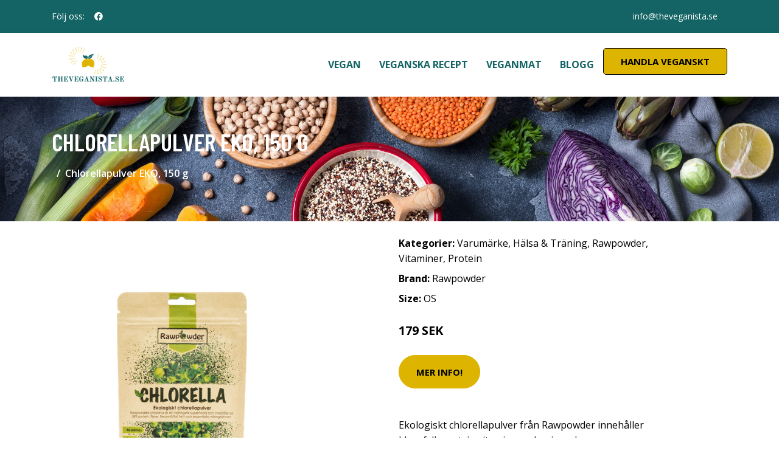

--- FILE ---
content_type: text/plain
request_url: https://www.google-analytics.com/j/collect?v=1&_v=j102&a=1505984339&t=pageview&_s=1&dl=https%3A%2F%2Ftheveganista.se%2Fp%2Fchlorellapulver-eko-150-g-5cd3b02d%2F&ul=en-us%40posix&dt=K%C3%B6p%20Chlorellapulver%20EKO%2C%20150%20g%20Online&sr=1280x720&vp=1280x720&_u=YEBAAEABAAAAACAAI~&jid=114518643&gjid=294027677&cid=490922798.1767299478&tid=UA-172134528-41&_gid=1855501407.1767299478&_r=1&_slc=1&gtm=45He5ca1n81KZNPDV3v893012045za200zd893012045&gcd=13l3l3l3l1l1&dma=0&tag_exp=103116026~103200004~104527906~104528500~104684208~104684211~105391253~115583767~115938465~115938469~116184927~116184929~116251938~116251940~116682876&z=1436686966
body_size: -451
content:
2,cG-6ZSBJ710QT